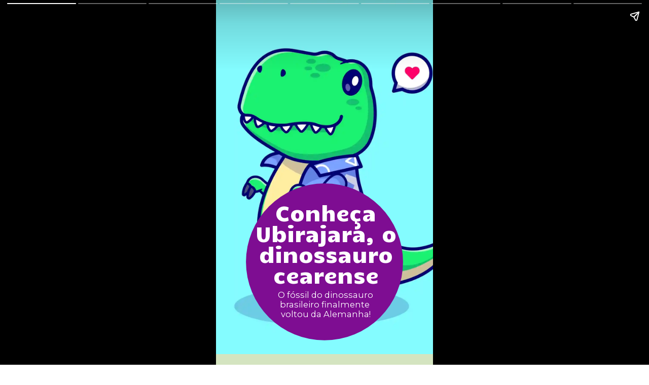

--- FILE ---
content_type: text/html; charset=utf-8
request_url: https://blogdamonique.com.br/web-stories/ubirajara-conheca-o-dinossauro-cearense/
body_size: 13511
content:
<!DOCTYPE html>
<html amp="" lang="pt-BR" transformed="self;v=1" i-amphtml-layout=""><head><meta charset="utf-8"><meta name="viewport" content="width=device-width,minimum-scale=1"><link rel="modulepreload" href="https://cdn.ampproject.org/v0.mjs" as="script" crossorigin="anonymous"><link rel="preconnect" href="https://cdn.ampproject.org"><link rel="preload" as="script" href="https://cdn.ampproject.org/v0/amp-story-1.0.js"><style amp-runtime="" i-amphtml-version="012512221826001">html{overflow-x:hidden!important}html.i-amphtml-fie{height:100%!important;width:100%!important}html:not([amp4ads]),html:not([amp4ads]) body{height:auto!important}html:not([amp4ads]) body{margin:0!important}body{-webkit-text-size-adjust:100%;-moz-text-size-adjust:100%;-ms-text-size-adjust:100%;text-size-adjust:100%}html.i-amphtml-singledoc.i-amphtml-embedded{-ms-touch-action:pan-y pinch-zoom;touch-action:pan-y pinch-zoom}html.i-amphtml-fie>body,html.i-amphtml-singledoc>body{overflow:visible!important}html.i-amphtml-fie:not(.i-amphtml-inabox)>body,html.i-amphtml-singledoc:not(.i-amphtml-inabox)>body{position:relative!important}html.i-amphtml-ios-embed-legacy>body{overflow-x:hidden!important;overflow-y:auto!important;position:absolute!important}html.i-amphtml-ios-embed{overflow-y:auto!important;position:static}#i-amphtml-wrapper{overflow-x:hidden!important;overflow-y:auto!important;position:absolute!important;top:0!important;left:0!important;right:0!important;bottom:0!important;margin:0!important;display:block!important}html.i-amphtml-ios-embed.i-amphtml-ios-overscroll,html.i-amphtml-ios-embed.i-amphtml-ios-overscroll>#i-amphtml-wrapper{-webkit-overflow-scrolling:touch!important}#i-amphtml-wrapper>body{position:relative!important;border-top:1px solid transparent!important}#i-amphtml-wrapper+body{visibility:visible}#i-amphtml-wrapper+body .i-amphtml-lightbox-element,#i-amphtml-wrapper+body[i-amphtml-lightbox]{visibility:hidden}#i-amphtml-wrapper+body[i-amphtml-lightbox] .i-amphtml-lightbox-element{visibility:visible}#i-amphtml-wrapper.i-amphtml-scroll-disabled,.i-amphtml-scroll-disabled{overflow-x:hidden!important;overflow-y:hidden!important}amp-instagram{padding:54px 0px 0px!important;background-color:#fff}amp-iframe iframe{box-sizing:border-box!important}[amp-access][amp-access-hide]{display:none}[subscriptions-dialog],body:not(.i-amphtml-subs-ready) [subscriptions-action],body:not(.i-amphtml-subs-ready) [subscriptions-section]{display:none!important}amp-experiment,amp-live-list>[update]{display:none}amp-list[resizable-children]>.i-amphtml-loading-container.amp-hidden{display:none!important}amp-list [fetch-error],amp-list[load-more] [load-more-button],amp-list[load-more] [load-more-end],amp-list[load-more] [load-more-failed],amp-list[load-more] [load-more-loading]{display:none}amp-list[diffable] div[role=list]{display:block}amp-story-page,amp-story[standalone]{min-height:1px!important;display:block!important;height:100%!important;margin:0!important;padding:0!important;overflow:hidden!important;width:100%!important}amp-story[standalone]{background-color:#000!important;position:relative!important}amp-story-page{background-color:#757575}amp-story .amp-active>div,amp-story .i-amphtml-loader-background{display:none!important}amp-story-page:not(:first-of-type):not([distance]):not([active]){transform:translateY(1000vh)!important}amp-autocomplete{position:relative!important;display:inline-block!important}amp-autocomplete>input,amp-autocomplete>textarea{padding:0.5rem;border:1px solid rgba(0,0,0,.33)}.i-amphtml-autocomplete-results,amp-autocomplete>input,amp-autocomplete>textarea{font-size:1rem;line-height:1.5rem}[amp-fx^=fly-in]{visibility:hidden}amp-script[nodom],amp-script[sandboxed]{position:fixed!important;top:0!important;width:1px!important;height:1px!important;overflow:hidden!important;visibility:hidden}
/*# sourceURL=/css/ampdoc.css*/[hidden]{display:none!important}.i-amphtml-element{display:inline-block}.i-amphtml-blurry-placeholder{transition:opacity 0.3s cubic-bezier(0.0,0.0,0.2,1)!important;pointer-events:none}[layout=nodisplay]:not(.i-amphtml-element){display:none!important}.i-amphtml-layout-fixed,[layout=fixed][width][height]:not(.i-amphtml-layout-fixed){display:inline-block;position:relative}.i-amphtml-layout-responsive,[layout=responsive][width][height]:not(.i-amphtml-layout-responsive),[width][height][heights]:not([layout]):not(.i-amphtml-layout-responsive),[width][height][sizes]:not(img):not([layout]):not(.i-amphtml-layout-responsive){display:block;position:relative}.i-amphtml-layout-intrinsic,[layout=intrinsic][width][height]:not(.i-amphtml-layout-intrinsic){display:inline-block;position:relative;max-width:100%}.i-amphtml-layout-intrinsic .i-amphtml-sizer{max-width:100%}.i-amphtml-intrinsic-sizer{max-width:100%;display:block!important}.i-amphtml-layout-container,.i-amphtml-layout-fixed-height,[layout=container],[layout=fixed-height][height]:not(.i-amphtml-layout-fixed-height){display:block;position:relative}.i-amphtml-layout-fill,.i-amphtml-layout-fill.i-amphtml-notbuilt,[layout=fill]:not(.i-amphtml-layout-fill),body noscript>*{display:block;overflow:hidden!important;position:absolute;top:0;left:0;bottom:0;right:0}body noscript>*{position:absolute!important;width:100%;height:100%;z-index:2}body noscript{display:inline!important}.i-amphtml-layout-flex-item,[layout=flex-item]:not(.i-amphtml-layout-flex-item){display:block;position:relative;-ms-flex:1 1 auto;flex:1 1 auto}.i-amphtml-layout-fluid{position:relative}.i-amphtml-layout-size-defined{overflow:hidden!important}.i-amphtml-layout-awaiting-size{position:absolute!important;top:auto!important;bottom:auto!important}i-amphtml-sizer{display:block!important}@supports (aspect-ratio:1/1){i-amphtml-sizer.i-amphtml-disable-ar{display:none!important}}.i-amphtml-blurry-placeholder,.i-amphtml-fill-content{display:block;height:0;max-height:100%;max-width:100%;min-height:100%;min-width:100%;width:0;margin:auto}.i-amphtml-layout-size-defined .i-amphtml-fill-content{position:absolute;top:0;left:0;bottom:0;right:0}.i-amphtml-replaced-content,.i-amphtml-screen-reader{padding:0!important;border:none!important}.i-amphtml-screen-reader{position:fixed!important;top:0px!important;left:0px!important;width:4px!important;height:4px!important;opacity:0!important;overflow:hidden!important;margin:0!important;display:block!important;visibility:visible!important}.i-amphtml-screen-reader~.i-amphtml-screen-reader{left:8px!important}.i-amphtml-screen-reader~.i-amphtml-screen-reader~.i-amphtml-screen-reader{left:12px!important}.i-amphtml-screen-reader~.i-amphtml-screen-reader~.i-amphtml-screen-reader~.i-amphtml-screen-reader{left:16px!important}.i-amphtml-unresolved{position:relative;overflow:hidden!important}.i-amphtml-select-disabled{-webkit-user-select:none!important;-ms-user-select:none!important;user-select:none!important}.i-amphtml-notbuilt,[layout]:not(.i-amphtml-element),[width][height][heights]:not([layout]):not(.i-amphtml-element),[width][height][sizes]:not(img):not([layout]):not(.i-amphtml-element){position:relative;overflow:hidden!important;color:transparent!important}.i-amphtml-notbuilt:not(.i-amphtml-layout-container)>*,[layout]:not([layout=container]):not(.i-amphtml-element)>*,[width][height][heights]:not([layout]):not(.i-amphtml-element)>*,[width][height][sizes]:not([layout]):not(.i-amphtml-element)>*{display:none}amp-img:not(.i-amphtml-element)[i-amphtml-ssr]>img.i-amphtml-fill-content{display:block}.i-amphtml-notbuilt:not(.i-amphtml-layout-container),[layout]:not([layout=container]):not(.i-amphtml-element),[width][height][heights]:not([layout]):not(.i-amphtml-element),[width][height][sizes]:not(img):not([layout]):not(.i-amphtml-element){color:transparent!important;line-height:0!important}.i-amphtml-ghost{visibility:hidden!important}.i-amphtml-element>[placeholder],[layout]:not(.i-amphtml-element)>[placeholder],[width][height][heights]:not([layout]):not(.i-amphtml-element)>[placeholder],[width][height][sizes]:not([layout]):not(.i-amphtml-element)>[placeholder]{display:block;line-height:normal}.i-amphtml-element>[placeholder].amp-hidden,.i-amphtml-element>[placeholder].hidden{visibility:hidden}.i-amphtml-element:not(.amp-notsupported)>[fallback],.i-amphtml-layout-container>[placeholder].amp-hidden,.i-amphtml-layout-container>[placeholder].hidden{display:none}.i-amphtml-layout-size-defined>[fallback],.i-amphtml-layout-size-defined>[placeholder]{position:absolute!important;top:0!important;left:0!important;right:0!important;bottom:0!important;z-index:1}amp-img[i-amphtml-ssr]:not(.i-amphtml-element)>[placeholder]{z-index:auto}.i-amphtml-notbuilt>[placeholder]{display:block!important}.i-amphtml-hidden-by-media-query{display:none!important}.i-amphtml-element-error{background:red!important;color:#fff!important;position:relative!important}.i-amphtml-element-error:before{content:attr(error-message)}i-amp-scroll-container,i-amphtml-scroll-container{position:absolute;top:0;left:0;right:0;bottom:0;display:block}i-amp-scroll-container.amp-active,i-amphtml-scroll-container.amp-active{overflow:auto;-webkit-overflow-scrolling:touch}.i-amphtml-loading-container{display:block!important;pointer-events:none;z-index:1}.i-amphtml-notbuilt>.i-amphtml-loading-container{display:block!important}.i-amphtml-loading-container.amp-hidden{visibility:hidden}.i-amphtml-element>[overflow]{cursor:pointer;position:relative;z-index:2;visibility:hidden;display:initial;line-height:normal}.i-amphtml-layout-size-defined>[overflow]{position:absolute}.i-amphtml-element>[overflow].amp-visible{visibility:visible}template{display:none!important}.amp-border-box,.amp-border-box *,.amp-border-box :after,.amp-border-box :before{box-sizing:border-box}amp-pixel{display:none!important}amp-analytics,amp-auto-ads,amp-story-auto-ads{position:fixed!important;top:0!important;width:1px!important;height:1px!important;overflow:hidden!important;visibility:hidden}amp-story{visibility:hidden!important}html.i-amphtml-fie>amp-analytics{position:initial!important}[visible-when-invalid]:not(.visible),form [submit-error],form [submit-success],form [submitting]{display:none}amp-accordion{display:block!important}@media (min-width:1px){:where(amp-accordion>section)>:first-child{margin:0;background-color:#efefef;padding-right:20px;border:1px solid #dfdfdf}:where(amp-accordion>section)>:last-child{margin:0}}amp-accordion>section{float:none!important}amp-accordion>section>*{float:none!important;display:block!important;overflow:hidden!important;position:relative!important}amp-accordion,amp-accordion>section{margin:0}amp-accordion:not(.i-amphtml-built)>section>:last-child{display:none!important}amp-accordion:not(.i-amphtml-built)>section[expanded]>:last-child{display:block!important}
/*# sourceURL=/css/ampshared.css*/</style><meta name="amp-story-generator-name" content="Web Stories for WordPress"><meta name="amp-story-generator-version" content="1.42.0"><meta name="description" content="Ele foi levado ilegalmente para a Alemanha, mas está de volta ao Brasil. Conheça Ubirajara Jubatus, o dinossauro cearense."><meta name="robots" content="follow, index, max-snippet:-1, max-video-preview:-1, max-image-preview:large"><meta property="og:locale" content="pt_BR"><meta property="og:type" content="article"><meta property="og:title" content="Ubirajara: conheça o dinossauro cearense |"><meta property="og:description" content="Ele foi levado ilegalmente para a Alemanha, mas está de volta ao Brasil. Conheça Ubirajara Jubatus, o dinossauro cearense."><meta property="og:url" content="https://blogdamonique.com.br/web-stories/ubirajara-conheca-o-dinossauro-cearense/"><meta property="og:site_name" content="Revista de Entretenimento Blog da Monique"><meta property="article:publisher" content="https://www.facebook.com/blogdamnq"><meta property="article:author" content="https://www.facebook.com/blogdamnq"><meta property="og:updated_time" content="2023-06-14T11:48:13-03:00"><meta property="og:image" content="https://blogdamonique.com.br/wp-content/uploads/2023/06/cropped-dinossauro3.jpg"><meta property="og:image:secure_url" content="https://blogdamonique.com.br/wp-content/uploads/2023/06/cropped-dinossauro3.jpg"><meta property="og:image:width" content="640"><meta property="og:image:height" content="853"><meta property="og:image:alt" content="Ubirajara Jubatus: imagem de dinossauro ilustrativa"><meta property="og:image:type" content="image/jpeg"><meta property="article:published_time" content="2023-06-13T15:31:55-03:00"><meta property="article:modified_time" content="2023-06-14T11:48:13-03:00"><meta name="twitter:card" content="summary_large_image"><meta name="twitter:title" content="Ubirajara: conheça o dinossauro cearense |"><meta name="twitter:description" content="Ele foi levado ilegalmente para a Alemanha, mas está de volta ao Brasil. Conheça Ubirajara Jubatus, o dinossauro cearense."><meta name="twitter:site" content="@Blog da Monique"><meta name="twitter:creator" content="@blogdamnq"><meta name="twitter:image" content="https://blogdamonique.com.br/wp-content/uploads/2023/06/cropped-dinossauro3.jpg"><meta name="generator" content="WordPress 6.9"><meta name="msapplication-TileImage" content="https://blogdamonique.com.br/wp-content/uploads/2023/04/cropped-logo-blog-da-monique-1-270x270.png"><link rel="preconnect" href="https://fonts.gstatic.com" crossorigin=""><link rel="dns-prefetch" href="https://fonts.gstatic.com"><link href="https://blogdamonique.com.br/wp-content/uploads/2023/06/dinossauro3.jpg" rel="preload" as="image"><link rel="dns-prefetch" href="//www.googletagmanager.com"><link rel="preconnect" href="https://fonts.gstatic.com/" crossorigin=""><script async="" src="https://cdn.ampproject.org/v0.mjs" type="module" crossorigin="anonymous"></script><script async nomodule src="https://cdn.ampproject.org/v0.js" crossorigin="anonymous"></script><script async="" src="https://cdn.ampproject.org/v0/amp-story-1.0.mjs" custom-element="amp-story" type="module" crossorigin="anonymous"></script><script async nomodule src="https://cdn.ampproject.org/v0/amp-story-1.0.js" crossorigin="anonymous" custom-element="amp-story"></script><script src="https://cdn.ampproject.org/v0/amp-analytics-0.1.mjs" async="" custom-element="amp-analytics" type="module" crossorigin="anonymous"></script><script async nomodule src="https://cdn.ampproject.org/v0/amp-analytics-0.1.js" crossorigin="anonymous" custom-element="amp-analytics"></script><script src="https://cdn.ampproject.org/v0/amp-story-auto-ads-0.1.mjs" async="" custom-element="amp-story-auto-ads" type="module" crossorigin="anonymous"></script><script async nomodule src="https://cdn.ampproject.org/v0/amp-story-auto-ads-0.1.js" crossorigin="anonymous" custom-element="amp-story-auto-ads"></script><link rel="icon" href="https://blogdamonique.com.br/wp-content/uploads/2023/04/cropped-logo-blog-da-monique-1-32x32.png" sizes="32x32"><link rel="icon" href="https://blogdamonique.com.br/wp-content/uploads/2023/04/cropped-logo-blog-da-monique-1-192x192.png" sizes="192x192"><link href="https://fonts.googleapis.com/css2?display=swap&amp;family=Candal&amp;family=Montserrat%3Awght%40400%3B700&amp;family=Roboto" rel="stylesheet"><style amp-custom="">h1,h2{font-weight:normal}amp-story-page{background-color:#131516}amp-story-grid-layer{overflow:visible}@media (max-aspect-ratio: 9 / 16){@media (min-aspect-ratio: 320 / 678){amp-story-grid-layer.grid-layer{margin-top:calc(( 100% / .5625 - 100% / .66666666666667 ) / 2)}}}@media not all and (min-resolution:.001dpcm){@media{p.text-wrapper > span{font-size:calc(100% - .5px)}}}.page-fullbleed-area,.page-background-overlay-area{position:absolute;overflow:hidden;width:100%;left:0;height:calc(1.1851851851852 * 100%);top:calc(( 1 - 1.1851851851852 ) * 100% / 2)}.element-overlay-area{position:absolute;width:100%;height:100%;top:0;left:0}.page-safe-area{overflow:visible;position:absolute;top:0;bottom:0;left:0;right:0;width:100%;height:calc(.84375 * 100%);margin:auto 0}.mask{position:absolute;overflow:hidden}.fill{position:absolute;top:0;left:0;right:0;bottom:0;margin:0}@media (prefers-reduced-motion: no-preference){.animation-wrapper{opacity:var(--initial-opacity);transform:var(--initial-transform)}}._e5db42b{background-color:#83f5f8}._6120891{position:absolute;pointer-events:none;left:0;top:-9.25926%;width:100%;height:118.51852%;opacity:1}._89d52dd{pointer-events:initial;width:100%;height:100%;display:block;position:absolute;top:0;left:0;z-index:0}._232a561{position:absolute;width:177.77778%;height:100%;left:-38.88889%;top:0%}._2d374f8{position:absolute;pointer-events:none;left:13.83495%;top:50.32362%;width:72.3301%;height:48.22006%;opacity:1}._9bfe0ca{pointer-events:initial;width:100%;height:100%;display:block;position:absolute;top:0;left:0;z-index:0;clip-path:url("#el-33d81539-8e6c-4e0c-bd26-987e699affe9");-webkit-clip-path:url("#el-33d81539-8e6c-4e0c-bd26-987e699affe9")}._cb05952{background-color:#7e0d92;will-change:transform}._8b604bd{position:absolute;pointer-events:none;left:15.04854%;top:55.17799%;width:71.1165%;height:27.99353%;opacity:1}._67adeea{pointer-events:initial;width:100%;height:100%;display:block;position:absolute;top:0;left:0;z-index:0;border-radius:.68259385665529% .68259385665529% .68259385665529% .68259385665529%/1.1560693641618% 1.1560693641618% 1.1560693641618% 1.1560693641618%}._22c06b8{white-space:pre-line;overflow-wrap:break-word;word-break:break-word;margin:2.0331164675768% 0;font-family:"Candal",sans-serif;font-size:.647249em;line-height:1;text-align:center;padding:0;color:#000}._4bbb41a{color:#fff}._8f69324{position:absolute;pointer-events:none;left:28.15534%;top:83.17152%;width:44.66019%;height:9.38511%;opacity:1}._bcedde6{pointer-events:initial;width:100%;height:100%;display:block;position:absolute;top:0;left:0;z-index:0;border-radius:1.0869565217391% 1.0869565217391% 1.0869565217391% 1.0869565217391%/3.448275862069% 3.448275862069% 3.448275862069% 3.448275862069%}._de06c11{white-space:pre-line;overflow-wrap:break-word;word-break:break-word;margin:.082608695652174% 0;font-family:"Montserrat",sans-serif;font-size:.2589em;line-height:1.2;text-align:center;padding:0;color:#000}._6f155e0{background-color:#d4e4c0}._dc67a5c{will-change:transform}._1c2741a{position:absolute;pointer-events:none;left:16.26214%;top:50%;width:66.74757%;height:38.99676%;opacity:1}._20c08c4{pointer-events:initial;width:100%;height:100%;display:block;position:absolute;top:0;left:0;z-index:0;border-radius:.72727272727273% .72727272727273% .72727272727273% .72727272727273%/.8298755186722% .8298755186722% .8298755186722% .8298755186722%}._8fa0241{white-space:pre-line;overflow-wrap:break-word;word-break:break-word;margin:.086363636363637% 0;font-family:"Montserrat",sans-serif;font-size:.404531em;line-height:1.2;text-align:center;padding:0;color:#000}._6b8880b{font-weight:700;color:#800f2f}._5551621{font-weight:700;color:#003bad}._8efaa36{position:absolute;pointer-events:none;left:9.70874%;top:0;width:80.09709%;height:35.59871%;opacity:1}._2138622{width:100%;height:100%;display:block;position:absolute;top:0;left:0;--initial-opacity:1;--initial-transform:translate3d(0,-198.73737%,0)}._a4af2ff{position:absolute;width:100%;height:100.04882%;left:0%;top:-.02441%}._58f7946{position:absolute;pointer-events:none;left:72.81553%;top:36.24595%;width:16.99029%;height:2.75081%;opacity:1}._e593194{pointer-events:initial;width:100%;height:100%;display:block;position:absolute;top:0;left:0;z-index:0;border-radius:2.8571428571429% 2.8571428571429% 2.8571428571429% 2.8571428571429%/11.764705882353% 11.764705882353% 11.764705882353% 11.764705882353%}._12f11d5{white-space:pre-line;overflow-wrap:break-word;word-break:break-word;margin:-.27120535714286% 0;font-family:"Roboto","Helvetica Neue","Helvetica",sans-serif;font-size:.218447em;line-height:1.2;text-align:left;padding:0;color:#000}._bc6cb7d{background-color:#d5f0cf}._254c3af{width:100%;height:100%;display:block;position:absolute;top:0;left:0}._445f673{background-image:radial-gradient(ellipse 67% 67%,rgba(0,0,0,0) 40%,rgba(0,0,0,.5) 100%)}._ea0442a{position:absolute;pointer-events:none;left:22.57282%;top:36.56958%;width:54.12621%;height:50%;opacity:1}._75da10d{width:100%;height:100%;display:block;position:absolute;top:0;left:0;--initial-opacity:0;--initial-transform:none}._8d04f2e{width:100%;height:100%;display:block;position:absolute;top:0;left:0;--initial-opacity:1;--initial-transform:translate3d(0px,145.37936%,0)}._c4106ba{pointer-events:initial;width:100%;height:100%;display:block;position:absolute;top:0;left:0;z-index:0;border-radius:.89686098654709% .89686098654709% .89686098654709% .89686098654709%/.64724919093851% .64724919093851% .64724919093851% .64724919093851%;background-clip:content-box;background-color:#47951c}._768ff4b{white-space:pre-line;overflow-wrap:break-word;word-break:break-word;margin:.10650224215247% 0;font-family:"Montserrat",sans-serif;font-size:.404531em;line-height:1.2;text-align:center;padding:1.7937219730942% 3.5874439461883%;color:#000}._70a55cf{position:absolute;pointer-events:none;left:11.65049%;top:-.48544%;width:76.21359%;height:20.38835%;opacity:1}._db0ad1e{pointer-events:initial;width:100%;height:100%;display:block;position:absolute;top:0;left:0;z-index:0;border-radius:.63694267515924% .63694267515924% .63694267515924% .63694267515924%/1.5873015873016% 1.5873015873016% 1.5873015873016% 1.5873015873016%;background-clip:content-box;background-color:#47951c}._7c0b956{white-space:pre-line;overflow-wrap:break-word;word-break:break-word;margin:.49860668789809% 0;font-family:"Candal",sans-serif;font-size:.517799em;line-height:1.2;text-align:center;padding:1.2738853503185% 2.5477707006369%;color:#000}._7a099c5{background-color:rgba(0,0,0,.5)}._fc09c8c{position:absolute;pointer-events:none;left:11.40777%;top:0;width:77.42718%;height:29.93528%;opacity:1}._39dc446{width:100%;height:100%;display:block;position:absolute;top:0;left:0;--initial-opacity:1;--initial-transform:translate3d(0,-217.41741%,0)}._95bc549{position:absolute;width:103.09999%;height:100%;left:-1.54999%;top:0%}._bec0a79{position:absolute;pointer-events:none;left:11.40777%;top:57.11974%;width:76.69903%;height:40.12945%;opacity:1}._88a6592{width:100%;height:100%;display:block;position:absolute;top:0;left:0;--initial-opacity:1;--initial-transform:translate3d(-114.87342%,0px,0)}._a4b377d{pointer-events:initial;width:100%;height:100%;display:block;position:absolute;top:0;left:0;z-index:0;border-radius:.63291139240506% .63291139240506% .63291139240506% .63291139240506%/.80645161290323% .80645161290323% .80645161290323% .80645161290323%;background-clip:content-box;background-color:rgba(0,0,0,.8)}._e00ea07{white-space:pre-line;overflow-wrap:break-word;word-break:break-word;margin:.075158227848101% 0;font-family:"Montserrat",sans-serif;font-size:.404531em;line-height:1.2;text-align:center;padding:1.2658227848101% 2.5316455696203%;color:#000}._14af73e{font-weight:700;color:#fff}._f6f321d{position:absolute;pointer-events:none;left:11.65049%;top:29.93528%;width:76.21359%;height:14.40129%;opacity:1}._7c296a3{pointer-events:initial;width:100%;height:100%;display:block;position:absolute;top:0;left:0;z-index:0;border-radius:.63694267515924% .63694267515924% .63694267515924% .63694267515924%/2.247191011236% 2.247191011236% 2.247191011236% 2.247191011236%;background-clip:content-box;background-color:#003bad}._5894a3f{background-image:linear-gradient(.5turn,rgba(0,0,0,0) 40%,rgba(0,0,0,.5) 100%)}._f222732{position:absolute;pointer-events:none;left:18.93204%;top:36.8932%;width:62.62136%;height:59.54693%;opacity:1}._1f7137e{width:100%;height:100%;display:block;position:absolute;top:0;left:0;--initial-opacity:1;--initial-transform:translate3d(0px,121.52778%,0)}._8574c90{pointer-events:initial;width:100%;height:100%;display:block;position:absolute;top:0;left:0;z-index:0;border-radius:.77519379844961% .77519379844961% .77519379844961% .77519379844961%/.54347826086957% .54347826086957% .54347826086957% .54347826086957%;background-clip:content-box;background-color:#4b1283}._3b3198b{white-space:pre-line;overflow-wrap:break-word;word-break:break-word;margin:.092054263565892% 0;font-family:"Montserrat",sans-serif;font-size:.404531em;line-height:1.2;text-align:center;padding:1.5503875968992% 3.1007751937984%;color:#000}._56aaa71{position:absolute;pointer-events:none;left:19.17476%;top:40.45307%;width:61.65049%;height:54.69256%;opacity:1}._4d4e5ab{width:100%;height:100%;display:block;position:absolute;top:0;left:0;--initial-opacity:1;--initial-transform:translate3d(0px,125.80539%,0)}._9f9d066{pointer-events:initial;width:100%;height:100%;display:block;position:absolute;top:0;left:0;z-index:0;border-radius:.78740157480315% .78740157480315% .78740157480315% .78740157480315%/.59171597633136% .59171597633136% .59171597633136% .59171597633136%;background-clip:content-box;background-color:#c9184a}._e552e85{white-space:pre-line;overflow-wrap:break-word;word-break:break-word;margin:.093503937007874% 0;font-family:"Montserrat",sans-serif;font-size:.404531em;line-height:1.2;text-align:center;padding:1.5748031496063% 3.1496062992126%;color:#000}._37f33ff{position:absolute;pointer-events:none;left:20.87379%;top:38.1877%;width:58.25243%;height:54.53074%;opacity:1}._6364762{width:100%;height:100%;display:block;position:absolute;top:0;left:0;--initial-opacity:1;--initial-transform:translate3d(0px,130.33302%,0)}._3d059d7{pointer-events:initial;width:100%;height:100%;display:block;position:absolute;top:0;left:0;z-index:0;border-radius:.83333333333333% .83333333333333% .83333333333333% .83333333333333%/.59347181008902% .59347181008902% .59347181008902% .59347181008902%;background-clip:content-box;background-color:#dbca09}._08b7d8e{white-space:pre-line;overflow-wrap:break-word;word-break:break-word;margin:.098958333333334% 0;font-family:"Montserrat",sans-serif;font-size:.404531em;line-height:1.2;text-align:center;padding:1.6666666666667% 3.3333333333333%;color:#000}._d2fff0f{color:#003bad}._e9113fd{background-color:#e0aaff}._79e1ded{position:absolute;pointer-events:none;left:21.35922%;top:5.17799%;width:56.5534%;height:37.70227%;opacity:1}._df3c7ea{width:100%;height:100%;display:block;position:absolute;top:0;left:0;--initial-opacity:0;--initial-transform:rotate(-540deg) scale(.1)}._821d9a3{pointer-events:initial;width:100%;height:100%;display:block;position:absolute;top:0;left:0;z-index:0;clip-path:url("#el-d0a1e504-3a9e-49da-86f0-cecd2358581d");-webkit-clip-path:url("#el-d0a1e504-3a9e-49da-86f0-cecd2358581d")}._237c592{position:absolute;width:100.00001%;height:100%;left:0%;top:0%}._0580b5f{position:absolute;pointer-events:none;left:16.50485%;top:58.73786%;width:65.7767%;height:33.98058%;opacity:1}._ae11ac2{width:100%;height:100%;display:block;position:absolute;top:0;left:0;--initial-opacity:1;--initial-transform:translate3d(0px,148.67727%,0)}._5c35984{pointer-events:initial;width:100%;height:100%;display:block;position:absolute;top:0;left:0;z-index:0;border-radius:.7380073800738% .7380073800738% .7380073800738% .7380073800738%/.95238095238095% .95238095238095% .95238095238095% .95238095238095%}._8439c28{white-space:pre-line;overflow-wrap:break-word;word-break:break-word;margin:.087638376383764% 0;font-family:"Montserrat",sans-serif;font-size:.404531em;line-height:1.2;text-align:center;padding:0;color:#000}._47e5cc9{font-weight:700}._8fab7ce{position:absolute;pointer-events:none;left:11.65049%;top:38.51133%;width:75.72816%;height:14.23948%;opacity:1}._24dd973{pointer-events:initial;width:100%;height:100%;display:block;position:absolute;top:0;left:0;z-index:0;border-radius:.64102564102564% .64102564102564% .64102564102564% .64102564102564%/2.2727272727273% 2.2727272727273% 2.2727272727273% 2.2727272727273%;background-clip:content-box;background-color:#7e0d92}._6660a23{white-space:pre-line;overflow-wrap:break-word;word-break:break-word;margin:.50180288461538% 0;font-family:"Candal",sans-serif;font-size:.517799em;line-height:1.2;text-align:center;padding:1.2820512820513% 2.5641025641026%;color:#000}._3251439{background-color:#ff99ac}._0c7d43f{position:absolute;pointer-events:none;left:13.83495%;top:-9.70874%;width:72.3301%;height:48.22006%;opacity:1}._8c5c34c{pointer-events:initial;width:100%;height:100%;display:block;position:absolute;top:0;left:0;z-index:0;clip-path:url("#el-bf010fdd-47d6-4085-9b3a-0a05611e3101");-webkit-clip-path:url("#el-bf010fdd-47d6-4085-9b3a-0a05611e3101")}._56f7b93{background-color:#fff599;will-change:transform}._2e56729{position:absolute;pointer-events:none;left:18.4466%;top:4.53074%;width:63.34951%;height:19.57929%;opacity:1}._99ace8d{pointer-events:initial;width:100%;height:100%;display:block;position:absolute;top:0;left:0;z-index:0;border-radius:.76628352490421% .76628352490421% .76628352490421% .76628352490421%/1.6528925619835% 1.6528925619835% 1.6528925619835% 1.6528925619835%}._1c174ac{white-space:pre-line;overflow-wrap:break-word;word-break:break-word;margin:.090996168582376% 0;font-family:"Montserrat",sans-serif;font-size:.404531em;line-height:1.2;text-align:center;padding:0;color:#000}._6fe5f26{position:absolute;pointer-events:none;left:18.4466%;top:81.71521%;width:46.84466%;height:8.73786%;opacity:1}._76bda22{width:100%;height:100%;display:block;position:absolute;top:0;left:0;--initial-opacity:1;--initial-transform:translate3d(0,-1141.15275%,0)}._91b8167{pointer-events:initial;width:100%;height:100%;display:block;position:absolute;top:0;left:0;z-index:0;border-radius:0% 0% 0% 0%/0% 0% 0% 0%;background-clip:content-box;background-color:#47951c}._20adeec{white-space:pre-line;overflow-wrap:break-word;word-break:break-word;margin:1.0212435233161% 0;font-family:"Montserrat",sans-serif;font-size:.291262em;line-height:1;text-align:center;padding:3.6269430051813% 5.699481865285%;color:#000}._7920611{position:absolute;pointer-events:none;left:41.99029%;top:64.72492%;width:46.84466%;height:8.73786%;opacity:1}._509ccca{width:100%;height:100%;display:block;position:absolute;top:0;left:0;--initial-opacity:1;--initial-transform:translate3d(0,-946.70823%,0)}._164785d{position:absolute;pointer-events:none;left:18.4466%;top:45.63107%;width:46.84466%;height:8.73786%;opacity:1}._0c923d7{width:100%;height:100%;display:block;position:absolute;top:0;left:0;--initial-opacity:1;--initial-transform:translate3d(0,-728.18963%,0)}

/*# sourceURL=amp-custom.css */</style><link rel="alternate" type="application/rss+xml" title="Feed para  »" href="https://blogdamonique.com.br/feed/"><link rel="alternate" type="application/rss+xml" title="Feed de comentários para  »" href="https://blogdamonique.com.br/comments/feed/"><link rel="alternate" type="application/rss+xml" title="Feed de  » Story" href="https://blogdamonique.com.br/web-stories/feed/"><title>Ubirajara: conheça o dinossauro cearense |</title><link rel="canonical" href="https://blogdamonique.com.br/web-stories/ubirajara-conheca-o-dinossauro-cearense/"><script type="application/ld+json" class="rank-math-schema">{"@context":"https://schema.org","@graph":[{"@type":"Organization","@id":"https://blogdamonique.com.br/#organization","name":"Monique Gomes","url":"https://blogdamonique.com.br","sameAs":["https://www.facebook.com/blogdamnq","https://twitter.com/Blog da Monique"],"email":"monique.gomes@gmail.com","logo":{"@type":"ImageObject","@id":"https://blogdamonique.com.br/#logo","url":"https://blogdamonique.com.br/wp-content/uploads/2023/04/logo-blog-da-monique-96x96.png","width":"96","height":"96"}},{"@type":"WebSite","@id":"https://blogdamonique.com.br/#website","url":"https://blogdamonique.com.br","name":"Revista de Entretenimento Blog da Monique","alternateName":"Blog da Monique","publisher":{"@id":"https://blogdamonique.com.br/#organization"},"inLanguage":"pt-BR"},{"@type":"ImageObject","@id":"https://blogdamonique.com.br/wp-content/uploads/2023/06/cropped-dinossauro3.jpg","url":"https://blogdamonique.com.br/wp-content/uploads/2023/06/cropped-dinossauro3.jpg","width":"640","height":"853","caption":"Ubirajara Jubatus: imagem de dinossauro ilustrativa","inLanguage":"pt-BR"},{"@type":"BreadcrumbList","@id":"https://blogdamonique.com.br/web-stories/ubirajara-conheca-o-dinossauro-cearense/#breadcrumb","itemListElement":[{"@type":"ListItem","position":"1","item":{"@id":"https://blogdamonique.com.br","name":"In\u00edcio"}},{"@type":"ListItem","position":"2","item":{"@id":"https://blogdamonique.com.br/web-stories/","name":"Story"}},{"@type":"ListItem","position":"3","item":{"@id":"https://blogdamonique.com.br/web-stories/ubirajara-conheca-o-dinossauro-cearense/","name":"Ubirajara: conhe\u00e7a o dinossauro cearense"}}]},{"@type":"WebPage","@id":"https://blogdamonique.com.br/web-stories/ubirajara-conheca-o-dinossauro-cearense/#webpage","url":"https://blogdamonique.com.br/web-stories/ubirajara-conheca-o-dinossauro-cearense/","name":"Ubirajara: conhe\u00e7a o dinossauro cearense |","datePublished":"2023-06-13T15:31:55-03:00","dateModified":"2023-06-14T11:48:13-03:00","isPartOf":{"@id":"https://blogdamonique.com.br/#website"},"primaryImageOfPage":{"@id":"https://blogdamonique.com.br/wp-content/uploads/2023/06/cropped-dinossauro3.jpg"},"inLanguage":"pt-BR","breadcrumb":{"@id":"https://blogdamonique.com.br/web-stories/ubirajara-conheca-o-dinossauro-cearense/#breadcrumb"}},{"@type":"Person","@id":"https://blogdamonique.com.br/author/moniquegomes/","name":"Monique Gomes","description":"Monique Gomes \u00e9 jornalista e editora no Blog da Monique.","url":"https://blogdamonique.com.br/author/moniquegomes/","image":{"@type":"ImageObject","@id":"https://blogdamonique.com.br/wp-content/litespeed/avatar/61ebe7fca4886d950a370ac13e569165.jpg?ver=1769537125","url":"https://blogdamonique.com.br/wp-content/litespeed/avatar/61ebe7fca4886d950a370ac13e569165.jpg?ver=1769537125","caption":"Monique Gomes","inLanguage":"pt-BR"},"sameAs":["https://blogdamonique.com.br","https://www.facebook.com/blogdamnq","https://twitter.com/https://www.twitter.com/blogdamnq","https://www.instagram.com/blogdamnq"],"worksFor":{"@id":"https://blogdamonique.com.br/#organization"}},{"@type":"Article","headline":"Ubirajara: conhe\u00e7a o dinossauro cearense |","keywords":"Ubirajara","datePublished":"2023-06-13T15:31:55-03:00","dateModified":"2023-06-14T11:48:13-03:00","author":{"@id":"https://blogdamonique.com.br/author/moniquegomes/","name":"Monique Gomes"},"publisher":{"@id":"https://blogdamonique.com.br/#organization"},"description":"Ele foi levado ilegalmente para a Alemanha, mas est\u00e1 de volta ao Brasil. Conhe\u00e7a Ubirajara Jubatus, o dinossauro cearense.","name":"Ubirajara: conhe\u00e7a o dinossauro cearense |","@id":"https://blogdamonique.com.br/web-stories/ubirajara-conheca-o-dinossauro-cearense/#richSnippet","isPartOf":{"@id":"https://blogdamonique.com.br/web-stories/ubirajara-conheca-o-dinossauro-cearense/#webpage"},"image":{"@id":"https://blogdamonique.com.br/wp-content/uploads/2023/06/cropped-dinossauro3.jpg"},"inLanguage":"pt-BR","mainEntityOfPage":{"@id":"https://blogdamonique.com.br/web-stories/ubirajara-conheca-o-dinossauro-cearense/#webpage"}}]}</script><link rel="https://api.w.org/" href="https://blogdamonique.com.br/wp-json/"><link rel="alternate" title="JSON" type="application/json" href="https://blogdamonique.com.br/wp-json/web-stories/v1/web-story/20219"><link rel="EditURI" type="application/rsd+xml" title="RSD" href="https://blogdamonique.com.br/xmlrpc.php?rsd"><link rel="prev" title="5 Dicas para quem está solteira" href="https://blogdamonique.com.br/web-stories/5-dicas-para-quem-esta-solteira/"><link rel="next" title="Melhores frases de Taylor Swift" href="https://blogdamonique.com.br/web-stories/melhores-frases-de-taylor-swift/"><link rel="shortlink" href="https://blogdamonique.com.br/?p=20219"><link rel="alternate" title="oEmbed (JSON)" type="application/json+oembed" href="https://blogdamonique.com.br/wp-json/oembed/1.0/embed?url=https%3A%2F%2Fblogdamonique.com.br%2Fweb-stories%2Fubirajara-conheca-o-dinossauro-cearense%2F"><link rel="alternate" title="oEmbed (XML)" type="text/xml+oembed" href="https://blogdamonique.com.br/wp-json/oembed/1.0/embed?url=https%3A%2F%2Fblogdamonique.com.br%2Fweb-stories%2Fubirajara-conheca-o-dinossauro-cearense%2F&amp;format=xml"><link rel="apple-touch-icon" href="https://blogdamonique.com.br/wp-content/uploads/2023/04/cropped-logo-blog-da-monique-1-180x180.png"><script amp-onerror="">document.querySelector("script[src*='/v0.js']").onerror=function(){document.querySelector('style[amp-boilerplate]').textContent=''}</script><style amp-boilerplate="">body{-webkit-animation:-amp-start 8s steps(1,end) 0s 1 normal both;-moz-animation:-amp-start 8s steps(1,end) 0s 1 normal both;-ms-animation:-amp-start 8s steps(1,end) 0s 1 normal both;animation:-amp-start 8s steps(1,end) 0s 1 normal both}@-webkit-keyframes -amp-start{from{visibility:hidden}to{visibility:visible}}@-moz-keyframes -amp-start{from{visibility:hidden}to{visibility:visible}}@-ms-keyframes -amp-start{from{visibility:hidden}to{visibility:visible}}@-o-keyframes -amp-start{from{visibility:hidden}to{visibility:visible}}@keyframes -amp-start{from{visibility:hidden}to{visibility:visible}}</style><noscript><style amp-boilerplate="">body{-webkit-animation:none;-moz-animation:none;-ms-animation:none;animation:none}</style></noscript><link rel="stylesheet" amp-extension="amp-story" href="https://cdn.ampproject.org/v0/amp-story-1.0.css"><script amp-story-dvh-polyfill="">"use strict";if(!self.CSS||!CSS.supports||!CSS.supports("height:1dvh")){function e(){document.documentElement.style.setProperty("--story-dvh",innerHeight/100+"px","important")}addEventListener("resize",e,{passive:!0}),e()}</script></head><body><amp-story standalone="" publisher="Revista de Entretenimento" publisher-logo-src="https://blogdamonique.com.br/wp-content/uploads/2023/04/logo-blog-da-monique.png" title="Ubirajara: conheça o dinossauro cearense " poster-portrait-src="https://blogdamonique.com.br/wp-content/uploads/2023/06/cropped-dinossauro3.jpg" class="i-amphtml-layout-container" i-amphtml-layout="container"><amp-story-page id="0e40b0f0-9b2e-4b87-909f-80b35ef20ee5" class="i-amphtml-layout-container" i-amphtml-layout="container"><amp-story-grid-layer template="vertical" aspect-ratio="412:618" class="grid-layer i-amphtml-layout-container" i-amphtml-layout="container" style="--aspect-ratio:412/618;"><div class="_e5db42b page-fullbleed-area"><div class="page-safe-area"><div class="_6120891"><div class="_89d52dd mask" id="el-b412828c-b3ae-4a16-890f-5d9a3e7d9461"><div data-leaf-element="true" class="_232a561"><amp-img layout="fill" src="https://blogdamonique.com.br/wp-content/uploads/2023/06/dinossauro3.jpg" alt="Ubirajara Jubatus: imagem de dinossauro ilustrativa" srcset="https://blogdamonique.com.br/wp-content/uploads/2023/06/dinossauro3.jpg 1800w, https://blogdamonique.com.br/wp-content/uploads/2023/06/dinossauro3-1536x1536.jpg 1536w, https://blogdamonique.com.br/wp-content/uploads/2023/06/dinossauro3-768x768.jpg 768w, https://blogdamonique.com.br/wp-content/uploads/2023/06/dinossauro3-628x628.jpg 628w, https://blogdamonique.com.br/wp-content/uploads/2023/06/dinossauro3-314x314.jpg 314w, https://blogdamonique.com.br/wp-content/uploads/2023/06/dinossauro3-150x150.jpg 150w, https://blogdamonique.com.br/wp-content/uploads/2023/06/dinossauro3-96x96.jpg 96w" sizes="(min-width: 1024px) 80vh, 178vw" disable-inline-width="true" class="i-amphtml-layout-fill i-amphtml-layout-size-defined" i-amphtml-layout="fill"></amp-img></div></div></div></div></div></amp-story-grid-layer><amp-story-grid-layer template="vertical" aspect-ratio="412:618" class="grid-layer i-amphtml-layout-container" i-amphtml-layout="container" style="--aspect-ratio:412/618;"><div class="page-fullbleed-area"><div class="page-safe-area"><div class="_2d374f8"><div class="_9bfe0ca mask"><svg width="0" height="0"><defs><clippath id="el-33d81539-8e6c-4e0c-bd26-987e699affe9" transform="scale(1 1)" clippathunits="objectBoundingBox"><path d="M 0,0.5 a 0.5,0.5 0 1,0 1,0 a 0.5,0.5 0 1,0 -1,0 Z" /></clippath></defs></svg><div class="_cb05952 fill"></div></div></div><div class="_8b604bd"><div id="el-1694520b-4412-4311-8227-48301114678c" class="_67adeea"><h1 class="_22c06b8 fill text-wrapper"><span><span class="_4bbb41a">Conheça Ubirajara, o dinossauro cearense</span></span></h1></div></div><div class="_8f69324"><div id="el-5c6bc32e-2ccb-4dd2-a98c-69147fd2a83b" class="_bcedde6"><p class="_de06c11 fill text-wrapper"><span><span class="_4bbb41a">O fóssil do dinossauro brasileiro finalmente </span>
<span class="_4bbb41a">voltou da Alemanha!</span></span></p></div></div></div></div></amp-story-grid-layer></amp-story-page><amp-story-page id="3923fe8b-0bc1-44ca-a493-09690e5dd331" class="i-amphtml-layout-container" i-amphtml-layout="container"><amp-story-animation layout="nodisplay" trigger="visibility" class="i-amphtml-layout-nodisplay" hidden="hidden" i-amphtml-layout="nodisplay"><script type="application/json">[{"selector":"#anim-93a52724-6e1b-42b0-ae03-8d0a4707ef46","keyframes":[{"offset":0,"transform":"translate3d(0, -198.73737%, 0)","easing":"cubic-bezier(.5, 0, 1, 1)"},{"offset":0.29,"transform":"translate3d(0, 0%, 0)","easing":"cubic-bezier(0, 0, .5, 1)"},{"offset":0.45,"transform":"translate3d(0, -55.884948444%, 0)","easing":"cubic-bezier(.5, 0, 1, 1)"},{"offset":0.61,"transform":"translate3d(0, 0%, 0)","easing":"cubic-bezier(0, 0, .5, 1)"},{"offset":0.71,"transform":"translate3d(0, -18.999292572%, 0)","easing":"cubic-bezier(.5, 0, 1, 1)"},{"offset":0.8,"transform":"translate3d(0, 0%, 0)","easing":"cubic-bezier(0, 0, .5, 1)"},{"offset":0.85,"transform":"translate3d(0, -7.134671583%, 0)","easing":"cubic-bezier(.5, 0, 1, 1)"},{"offset":0.92,"transform":"translate3d(0, 0%, 0)","easing":"cubic-bezier(0, 0, .5, 1)"},{"offset":0.96,"transform":"translate3d(0, -3.1003029719999997%, 0)","easing":"cubic-bezier(.5, 0, 1, 1)"},{"offset":1,"transform":"translate3d(0, 0%, 0)","easing":"cubic-bezier(0, 0, .5, 1)"}],"delay":0,"duration":600,"fill":"both"}]</script></amp-story-animation><amp-story-grid-layer template="vertical" aspect-ratio="412:618" class="grid-layer i-amphtml-layout-container" i-amphtml-layout="container" style="--aspect-ratio:412/618;"><div class="_6f155e0 page-fullbleed-area"><div class="page-safe-area"><div class="_6120891"><div class="_89d52dd mask" id="el-9741660b-8735-4c49-b226-b3fecb60304e"><div class="_dc67a5c fill"></div></div></div></div></div></amp-story-grid-layer><amp-story-grid-layer template="vertical" aspect-ratio="412:618" class="grid-layer i-amphtml-layout-container" i-amphtml-layout="container" style="--aspect-ratio:412/618;"><div class="page-fullbleed-area"><div class="page-safe-area"><div class="_1c2741a"><div id="el-35253f6f-d733-4539-9cc5-7c998c7f02b3" class="_20c08c4"><p class="_8fa0241 fill text-wrapper"><span>Depois de ter sido levado <span class="_6b8880b">ilegalmente para a Alemanha</span>, um fóssil achado no Ceará foi devolvido ao Brasil em junho de 2023: <span class="_5551621">o dinossauro Ubirajara Jubatus</span>.</span></p></div></div><div class="_8efaa36"><div id="anim-93a52724-6e1b-42b0-ae03-8d0a4707ef46" class="_2138622 animation-wrapper"><div class="_89d52dd mask" id="el-a79ec9fb-af36-4e44-a505-9fe0d60c08e2"><div data-leaf-element="true" class="_a4af2ff"><amp-img layout="fill" src="https://blogdamonique.com.br/wp-content/uploads/2023/06/imagem-do-fossil-Ubirajara-Jubatus.webp" alt="imagem real do fossil Ubirajara Jubatus" srcset="https://blogdamonique.com.br/wp-content/uploads/2023/06/imagem-do-fossil-Ubirajara-Jubatus.webp 1024w, https://blogdamonique.com.br/wp-content/uploads/2023/06/imagem-do-fossil-Ubirajara-Jubatus-942x628.webp 942w, https://blogdamonique.com.br/wp-content/uploads/2023/06/imagem-do-fossil-Ubirajara-Jubatus-930x620.webp 930w, https://blogdamonique.com.br/wp-content/uploads/2023/06/imagem-do-fossil-Ubirajara-Jubatus-768x512.webp 768w, https://blogdamonique.com.br/wp-content/uploads/2023/06/imagem-do-fossil-Ubirajara-Jubatus-471x314.webp 471w, https://blogdamonique.com.br/wp-content/uploads/2023/06/imagem-do-fossil-Ubirajara-Jubatus-150x100.webp 150w" sizes="(min-width: 1024px) 36vh, 80vw" disable-inline-width="true" class="i-amphtml-layout-fill i-amphtml-layout-size-defined" i-amphtml-layout="fill"></amp-img></div></div></div></div><div class="_58f7946"><div id="el-70fb3f13-3fa4-4997-ad59-672d4af7bf2f" class="_e593194"><p class="_12f11d5 fill text-wrapper"><span>FOTO: G1</span></p></div></div></div></div></amp-story-grid-layer></amp-story-page><amp-story-page id="c271a24d-9156-47d4-94f2-ae3873019be8" class="i-amphtml-layout-container" i-amphtml-layout="container"><amp-story-animation layout="nodisplay" trigger="visibility" class="i-amphtml-layout-nodisplay" hidden="hidden" i-amphtml-layout="nodisplay"><script type="application/json">[{"selector":"#anim-c2cac3bd-e7e9-4a40-96e0-012f79693eee","keyframes":{"opacity":[0,1]},"delay":0,"duration":600,"easing":"cubic-bezier(0.2, 0.6, 0.0, 1)","fill":"both"}]</script></amp-story-animation><amp-story-animation layout="nodisplay" trigger="visibility" class="i-amphtml-layout-nodisplay" hidden="hidden" i-amphtml-layout="nodisplay"><script type="application/json">[{"selector":"#anim-bb7bbff2-e769-42f1-8698-4f491761c801","keyframes":{"transform":["translate3d(0px, 145.37936%, 0)","translate3d(0px, 0px, 0)"]},"delay":0,"duration":600,"easing":"cubic-bezier(0.2, 0.6, 0.0, 1)","fill":"both"}]</script></amp-story-animation><amp-story-animation layout="nodisplay" trigger="visibility" class="i-amphtml-layout-nodisplay" hidden="hidden" i-amphtml-layout="nodisplay"><script type="application/json">[{"selector":"#anim-68aeb876-25e5-445b-ad73-531b93cebb74 [data-leaf-element=\"true\"]","keyframes":{"transform":["translate3d(-21.874999829338588%, 0, 0) translate(-25%, 0%) scale(1.5)","translate3d(0%, 0, 0) translate(0%, 0%) scale(1)"]},"delay":0,"duration":2000,"fill":"forwards"}]</script></amp-story-animation><amp-story-grid-layer template="vertical" aspect-ratio="412:618" class="grid-layer i-amphtml-layout-container" i-amphtml-layout="container" style="--aspect-ratio:412/618;"><div class="_bc6cb7d page-fullbleed-area"><div class="page-safe-area"><div class="_6120891"><div id="anim-68aeb876-25e5-445b-ad73-531b93cebb74" class="_254c3af animation-wrapper"><div class="_89d52dd mask" id="el-d81263db-d801-428c-b518-7f087c89b5c5"><div data-leaf-element="true" class="_232a561"><amp-img layout="fill" src="https://blogdamonique.com.br/wp-content/uploads/2023/06/dinossauro2.jpg" alt="É uma espécie rara de dinossauro descoberta há quase 30 anos no Brasil, mais precisamente em Santana do Cariri, interior do Ceará." srcset="https://blogdamonique.com.br/wp-content/uploads/2023/06/dinossauro2.jpg 1800w, https://blogdamonique.com.br/wp-content/uploads/2023/06/dinossauro2-1536x1536.jpg 1536w, https://blogdamonique.com.br/wp-content/uploads/2023/06/dinossauro2-768x768.jpg 768w, https://blogdamonique.com.br/wp-content/uploads/2023/06/dinossauro2-628x628.jpg 628w, https://blogdamonique.com.br/wp-content/uploads/2023/06/dinossauro2-314x314.jpg 314w, https://blogdamonique.com.br/wp-content/uploads/2023/06/dinossauro2-150x150.jpg 150w, https://blogdamonique.com.br/wp-content/uploads/2023/06/dinossauro2-96x96.jpg 96w" sizes="(min-width: 1024px) 80vh, 178vw" disable-inline-width="true" class="i-amphtml-layout-fill i-amphtml-layout-size-defined" i-amphtml-layout="fill"></amp-img></div><div class="_445f673 element-overlay-area"></div></div></div></div><div class="_445f673 page-background-overlay-area"></div></div></div></amp-story-grid-layer><amp-story-grid-layer template="vertical" aspect-ratio="412:618" class="grid-layer i-amphtml-layout-container" i-amphtml-layout="container" style="--aspect-ratio:412/618;"><div class="page-fullbleed-area"><div class="page-safe-area"><div class="_ea0442a"><div id="anim-c2cac3bd-e7e9-4a40-96e0-012f79693eee" class="_75da10d animation-wrapper"><div id="anim-bb7bbff2-e769-42f1-8698-4f491761c801" class="_8d04f2e animation-wrapper"><div id="el-30077c22-ee2c-455b-ac9b-309efa26cd62" class="_c4106ba"><p class="_768ff4b fill text-wrapper"><span><span class="_4bbb41a">É uma espécie rara de dinossauro descoberta há quase 30 anos no Brasil, mais precisamente em Santana do Cariri, interior do Ceará.</span></span></p></div></div></div></div><div class="_70a55cf"><div id="el-b79ac9b1-d22c-451f-95c9-083580818e37" class="_db0ad1e"><h2 class="_7c0b956 fill text-wrapper"><span><span class="_4bbb41a">O que é Ubirajara Jubatus?</span></span></h2></div></div></div></div></amp-story-grid-layer></amp-story-page><amp-story-page id="f66f85e4-60eb-4875-b74f-aa05a4a47d10" class="i-amphtml-layout-container" i-amphtml-layout="container"><amp-story-animation layout="nodisplay" trigger="visibility" class="i-amphtml-layout-nodisplay" hidden="hidden" i-amphtml-layout="nodisplay"><script type="application/json">[{"selector":"#anim-cfc4f308-8aaf-4a36-866b-f78626d57cf1","keyframes":{"opacity":[0,1]},"delay":0,"duration":600,"easing":"cubic-bezier(0.2, 0.6, 0.0, 1)","fill":"both"}]</script></amp-story-animation><amp-story-animation layout="nodisplay" trigger="visibility" class="i-amphtml-layout-nodisplay" hidden="hidden" i-amphtml-layout="nodisplay"><script type="application/json">[{"selector":"#anim-a145b73d-1bb0-4d28-8b02-5724f0a117d9","keyframes":{"transform":["translate3d(-114.87342%, 0px, 0)","translate3d(0px, 0px, 0)"]},"delay":0,"duration":600,"easing":"cubic-bezier(0.2, 0.6, 0.0, 1)","fill":"both"}]</script></amp-story-animation><amp-story-animation layout="nodisplay" trigger="visibility" class="i-amphtml-layout-nodisplay" hidden="hidden" i-amphtml-layout="nodisplay"><script type="application/json">[{"selector":"#anim-90acb95f-6ccb-49fb-a5f1-b9c77ea7287a [data-leaf-element=\"true\"]","keyframes":{"transform":["translate3d(-21.874999829338588%, 0, 0) translate(-25%, 0%) scale(1.5)","translate3d(0%, 0, 0) translate(0%, 0%) scale(1)"]},"delay":0,"duration":2000,"fill":"forwards"}]</script></amp-story-animation><amp-story-animation layout="nodisplay" trigger="visibility" class="i-amphtml-layout-nodisplay" hidden="hidden" i-amphtml-layout="nodisplay"><script type="application/json">[{"selector":"#anim-48da6b98-542e-4fe5-8193-207325ad0223","keyframes":[{"offset":0,"transform":"translate3d(0, -217.41741%, 0)","easing":"cubic-bezier(.5, 0, 1, 1)"},{"offset":0.29,"transform":"translate3d(0, 0%, 0)","easing":"cubic-bezier(0, 0, .5, 1)"},{"offset":0.45,"transform":"translate3d(0, -61.137775692%, 0)","easing":"cubic-bezier(.5, 0, 1, 1)"},{"offset":0.61,"transform":"translate3d(0, 0%, 0)","easing":"cubic-bezier(0, 0, .5, 1)"},{"offset":0.71,"transform":"translate3d(0, -20.785104396%, 0)","easing":"cubic-bezier(.5, 0, 1, 1)"},{"offset":0.8,"transform":"translate3d(0, 0%, 0)","easing":"cubic-bezier(0, 0, .5, 1)"},{"offset":0.85,"transform":"translate3d(0, -7.805285019%, 0)","easing":"cubic-bezier(.5, 0, 1, 1)"},{"offset":0.92,"transform":"translate3d(0, 0%, 0)","easing":"cubic-bezier(0, 0, .5, 1)"},{"offset":0.96,"transform":"translate3d(0, -3.3917115959999995%, 0)","easing":"cubic-bezier(.5, 0, 1, 1)"},{"offset":1,"transform":"translate3d(0, 0%, 0)","easing":"cubic-bezier(0, 0, .5, 1)"}],"delay":0,"duration":600,"fill":"both"}]</script></amp-story-animation><amp-story-grid-layer template="vertical" aspect-ratio="412:618" class="grid-layer i-amphtml-layout-container" i-amphtml-layout="container" style="--aspect-ratio:412/618;"><div class="_bc6cb7d page-fullbleed-area"><div class="page-safe-area"><div class="_6120891"><div id="anim-90acb95f-6ccb-49fb-a5f1-b9c77ea7287a" class="_254c3af animation-wrapper"><div class="_89d52dd mask" id="el-ebaa1685-5747-46a8-afa5-9b0dbdf51053"><div data-leaf-element="true" class="_232a561"><amp-img layout="fill" src="https://blogdamonique.com.br/wp-content/uploads/2023/06/dinossauro2.jpg" alt="Desde 1942, a lei brasileira estipula que os fósseis fazem parte do patrimônio nacional e é necessária uma permissão oficial antes que eles possam deixar o país." srcset="https://blogdamonique.com.br/wp-content/uploads/2023/06/dinossauro2.jpg 1800w, https://blogdamonique.com.br/wp-content/uploads/2023/06/dinossauro2-1536x1536.jpg 1536w, https://blogdamonique.com.br/wp-content/uploads/2023/06/dinossauro2-768x768.jpg 768w, https://blogdamonique.com.br/wp-content/uploads/2023/06/dinossauro2-628x628.jpg 628w, https://blogdamonique.com.br/wp-content/uploads/2023/06/dinossauro2-314x314.jpg 314w, https://blogdamonique.com.br/wp-content/uploads/2023/06/dinossauro2-150x150.jpg 150w, https://blogdamonique.com.br/wp-content/uploads/2023/06/dinossauro2-96x96.jpg 96w" sizes="(min-width: 1024px) 80vh, 178vw" disable-inline-width="true" class="i-amphtml-layout-fill i-amphtml-layout-size-defined" i-amphtml-layout="fill"></amp-img></div><div class="_7a099c5 element-overlay-area"></div></div></div></div><div class="_7a099c5 page-background-overlay-area"></div></div></div></amp-story-grid-layer><amp-story-grid-layer template="vertical" aspect-ratio="412:618" class="grid-layer i-amphtml-layout-container" i-amphtml-layout="container" style="--aspect-ratio:412/618;"><div class="page-fullbleed-area"><div class="page-safe-area"><div class="_fc09c8c"><div id="anim-48da6b98-542e-4fe5-8193-207325ad0223" class="_39dc446 animation-wrapper"><div class="_89d52dd mask" id="el-24a358b1-cf44-4cde-a3da-f0e896fe6f6a"><div data-leaf-element="true" class="_95bc549"><amp-img layout="fill" src="https://blogdamonique.com.br/wp-content/uploads/2023/06/imagem-real-do-dinossauro-cearense-encontrado-no-Cariri.webp" alt="O fóssil apresenta estruturas semelhantes a penas, sendo o primeiro dinossauro não aviário com tais características encontrado na América do Sul." srcset="https://blogdamonique.com.br/wp-content/uploads/2023/06/imagem-real-do-dinossauro-cearense-encontrado-no-Cariri.webp 1200w, https://blogdamonique.com.br/wp-content/uploads/2023/06/imagem-real-do-dinossauro-cearense-encontrado-no-Cariri-1116x628.webp 1116w, https://blogdamonique.com.br/wp-content/uploads/2023/06/imagem-real-do-dinossauro-cearense-encontrado-no-Cariri-768x432.webp 768w, https://blogdamonique.com.br/wp-content/uploads/2023/06/imagem-real-do-dinossauro-cearense-encontrado-no-Cariri-558x314.webp 558w, https://blogdamonique.com.br/wp-content/uploads/2023/06/imagem-real-do-dinossauro-cearense-encontrado-no-Cariri-150x84.webp 150w" sizes="(min-width: 1024px) 35vh, 77vw" disable-inline-width="true" class="i-amphtml-layout-fill i-amphtml-layout-size-defined" i-amphtml-layout="fill"></amp-img></div></div></div></div><div class="_bec0a79"><div id="anim-cfc4f308-8aaf-4a36-866b-f78626d57cf1" class="_75da10d animation-wrapper"><div id="anim-a145b73d-1bb0-4d28-8b02-5724f0a117d9" class="_88a6592 animation-wrapper"><div id="el-f050acd6-4f4b-46d3-91db-1a820b7b0f69" class="_a4b377d"><p class="_e00ea07 fill text-wrapper"><span><span class="_4bbb41a">O fóssil apresenta estruturas </span><span class="_14af73e">semelhantes a penas,</span><span class="_4bbb41a"> sendo o</span><span class="_14af73e"> primeiro dinossauro não aviário</span><span class="_4bbb41a"> com tais características encontrado na </span>
<span class="_4bbb41a">América do Sul.</span></span></p></div></div></div></div><div class="_f6f321d"><div id="el-eac409f7-a0b6-4c3e-8600-1aa8308bbf5d" class="_7c296a3"><h2 class="_7c0b956 fill text-wrapper"><span><span class="_4bbb41a">Características do dinossauro</span></span></h2></div></div></div></div></amp-story-grid-layer></amp-story-page><amp-story-page id="ba3e958e-817e-46e1-8180-e006836d885a" class="i-amphtml-layout-container" i-amphtml-layout="container"><amp-story-animation layout="nodisplay" trigger="visibility" class="i-amphtml-layout-nodisplay" hidden="hidden" i-amphtml-layout="nodisplay"><script type="application/json">[{"selector":"#anim-94a808d4-1c4d-4c67-8b54-9c04a9481007","keyframes":{"opacity":[0,1]},"delay":0,"duration":600,"easing":"cubic-bezier(0.2, 0.6, 0.0, 1)","fill":"both"}]</script></amp-story-animation><amp-story-animation layout="nodisplay" trigger="visibility" class="i-amphtml-layout-nodisplay" hidden="hidden" i-amphtml-layout="nodisplay"><script type="application/json">[{"selector":"#anim-a7417d57-b074-4192-bfd7-77ccea6ee43b","keyframes":{"transform":["translate3d(0px, 121.52778%, 0)","translate3d(0px, 0px, 0)"]},"delay":0,"duration":600,"easing":"cubic-bezier(0.2, 0.6, 0.0, 1)","fill":"both"}]</script></amp-story-animation><amp-story-animation layout="nodisplay" trigger="visibility" class="i-amphtml-layout-nodisplay" hidden="hidden" i-amphtml-layout="nodisplay"><script type="application/json">[{"selector":"#anim-4b214d62-ef3f-4f0c-9751-298e612e3b0f [data-leaf-element=\"true\"]","keyframes":{"transform":["translate3d(-21.874999829338588%, 0, 0) translate(-25%, 0%) scale(1.5)","translate3d(0%, 0, 0) translate(0%, 0%) scale(1)"]},"delay":0,"duration":2000,"fill":"forwards"}]</script></amp-story-animation><amp-story-grid-layer template="vertical" aspect-ratio="412:618" class="grid-layer i-amphtml-layout-container" i-amphtml-layout="container" style="--aspect-ratio:412/618;"><div class="_bc6cb7d page-fullbleed-area"><div class="page-safe-area"><div class="_6120891"><div id="anim-4b214d62-ef3f-4f0c-9751-298e612e3b0f" class="_254c3af animation-wrapper"><div class="_89d52dd mask" id="el-ebaa1685-5747-46a8-afa5-9b0dbdf51053"><div data-leaf-element="true" class="_232a561"><amp-img layout="fill" src="https://blogdamonique.com.br/wp-content/uploads/2023/06/dinossauro2.jpg" alt="A descoberta do dinossauro é de grande importância científica e contribui para o estudo da evolução e diversidade dos dinossauros no continente sul-americano." srcset="https://blogdamonique.com.br/wp-content/uploads/2023/06/dinossauro2.jpg 1800w, https://blogdamonique.com.br/wp-content/uploads/2023/06/dinossauro2-1536x1536.jpg 1536w, https://blogdamonique.com.br/wp-content/uploads/2023/06/dinossauro2-768x768.jpg 768w, https://blogdamonique.com.br/wp-content/uploads/2023/06/dinossauro2-628x628.jpg 628w, https://blogdamonique.com.br/wp-content/uploads/2023/06/dinossauro2-314x314.jpg 314w, https://blogdamonique.com.br/wp-content/uploads/2023/06/dinossauro2-150x150.jpg 150w, https://blogdamonique.com.br/wp-content/uploads/2023/06/dinossauro2-96x96.jpg 96w" sizes="(min-width: 1024px) 80vh, 178vw" disable-inline-width="true" class="i-amphtml-layout-fill i-amphtml-layout-size-defined" i-amphtml-layout="fill"></amp-img></div><div class="_5894a3f element-overlay-area"></div></div></div></div><div class="_5894a3f page-background-overlay-area"></div></div></div></amp-story-grid-layer><amp-story-grid-layer template="vertical" aspect-ratio="412:618" class="grid-layer i-amphtml-layout-container" i-amphtml-layout="container" style="--aspect-ratio:412/618;"><div class="page-fullbleed-area"><div class="page-safe-area"><div class="_f222732"><div id="anim-94a808d4-1c4d-4c67-8b54-9c04a9481007" class="_75da10d animation-wrapper"><div id="anim-a7417d57-b074-4192-bfd7-77ccea6ee43b" class="_1f7137e animation-wrapper"><div id="el-98216039-45c2-41ff-a804-13f8e7a8a8cb" class="_8574c90"><p class="_3b3198b fill text-wrapper"><span><span class="_4bbb41a">A descoberta do dinossauro é de grande importância científica e contribui para o </span><span class="_14af73e">estudo da evolução e diversidade dos dinossauros</span><span class="_4bbb41a"> no continente sul-americano.</span></span></p></div></div></div></div></div></div></amp-story-grid-layer></amp-story-page><amp-story-page id="8cb4e068-c6ca-42dc-8127-8dc901315202" class="i-amphtml-layout-container" i-amphtml-layout="container"><amp-story-animation layout="nodisplay" trigger="visibility" class="i-amphtml-layout-nodisplay" hidden="hidden" i-amphtml-layout="nodisplay"><script type="application/json">[{"selector":"#anim-f503e4b2-1195-43bd-866b-4b2445d0c6f5","keyframes":{"opacity":[0,1]},"delay":0,"duration":600,"easing":"cubic-bezier(0.2, 0.6, 0.0, 1)","fill":"both"}]</script></amp-story-animation><amp-story-animation layout="nodisplay" trigger="visibility" class="i-amphtml-layout-nodisplay" hidden="hidden" i-amphtml-layout="nodisplay"><script type="application/json">[{"selector":"#anim-a82eadf6-83b6-4a41-ad8c-3f4e0381c1c5","keyframes":{"transform":["translate3d(0px, 125.80539%, 0)","translate3d(0px, 0px, 0)"]},"delay":0,"duration":600,"easing":"cubic-bezier(0.2, 0.6, 0.0, 1)","fill":"both"}]</script></amp-story-animation><amp-story-animation layout="nodisplay" trigger="visibility" class="i-amphtml-layout-nodisplay" hidden="hidden" i-amphtml-layout="nodisplay"><script type="application/json">[{"selector":"#anim-538b4930-e42b-4269-b6b5-855eb5e4ba23 [data-leaf-element=\"true\"]","keyframes":{"transform":["translate3d(-21.874999829338588%, 0, 0) translate(-25%, 0%) scale(1.5)","translate3d(0%, 0, 0) translate(0%, 0%) scale(1)"]},"delay":0,"duration":2000,"fill":"forwards"}]</script></amp-story-animation><amp-story-grid-layer template="vertical" aspect-ratio="412:618" class="grid-layer i-amphtml-layout-container" i-amphtml-layout="container" style="--aspect-ratio:412/618;"><div class="_bc6cb7d page-fullbleed-area"><div class="page-safe-area"><div class="_6120891"><div id="anim-538b4930-e42b-4269-b6b5-855eb5e4ba23" class="_254c3af animation-wrapper"><div class="_89d52dd mask" id="el-ebaa1685-5747-46a8-afa5-9b0dbdf51053"><div data-leaf-element="true" class="_232a561"><amp-img layout="fill" src="https://blogdamonique.com.br/wp-content/uploads/2023/06/dinossauro2.jpg" alt="A publicação de um artigo em uma revista científica descrevendo a nova espécie chamou a atenção pelo fato de que nenhum cientista brasileiro tinha se envolvido no estudo." srcset="https://blogdamonique.com.br/wp-content/uploads/2023/06/dinossauro2.jpg 1800w, https://blogdamonique.com.br/wp-content/uploads/2023/06/dinossauro2-1536x1536.jpg 1536w, https://blogdamonique.com.br/wp-content/uploads/2023/06/dinossauro2-768x768.jpg 768w, https://blogdamonique.com.br/wp-content/uploads/2023/06/dinossauro2-628x628.jpg 628w, https://blogdamonique.com.br/wp-content/uploads/2023/06/dinossauro2-314x314.jpg 314w, https://blogdamonique.com.br/wp-content/uploads/2023/06/dinossauro2-150x150.jpg 150w, https://blogdamonique.com.br/wp-content/uploads/2023/06/dinossauro2-96x96.jpg 96w" sizes="(min-width: 1024px) 80vh, 178vw" disable-inline-width="true" class="i-amphtml-layout-fill i-amphtml-layout-size-defined" i-amphtml-layout="fill"></amp-img></div></div></div></div></div></div></amp-story-grid-layer><amp-story-grid-layer template="vertical" aspect-ratio="412:618" class="grid-layer i-amphtml-layout-container" i-amphtml-layout="container" style="--aspect-ratio:412/618;"><div class="page-fullbleed-area"><div class="page-safe-area"><div class="_56aaa71"><div id="anim-f503e4b2-1195-43bd-866b-4b2445d0c6f5" class="_75da10d animation-wrapper"><div id="anim-a82eadf6-83b6-4a41-ad8c-3f4e0381c1c5" class="_4d4e5ab animation-wrapper"><div id="el-fb490693-0304-45ad-9072-7595548395c2" class="_9f9d066"><p class="_e552e85 fill text-wrapper"><span><span class="_4bbb41a">A publicação de um artigo em uma </span><span class="_14af73e">revista científica </span><span class="_4bbb41a">descrevendo a nova espécie chamou a atenção pelo fato de que </span><span class="_14af73e">nenhum cientista brasileiro </span><span class="_4bbb41a">tinha se envolvido no estudo.</span></span></p></div></div></div></div></div></div></amp-story-grid-layer></amp-story-page><amp-story-page id="c41eb186-0cf0-4e83-a5d8-bde31f39e3df" class="i-amphtml-layout-container" i-amphtml-layout="container"><amp-story-animation layout="nodisplay" trigger="visibility" class="i-amphtml-layout-nodisplay" hidden="hidden" i-amphtml-layout="nodisplay"><script type="application/json">[{"selector":"#anim-2726d4c8-96ff-48d0-b833-9569247bbf1a","keyframes":{"opacity":[0,1]},"delay":0,"duration":600,"easing":"cubic-bezier(0.2, 0.6, 0.0, 1)","fill":"both"}]</script></amp-story-animation><amp-story-animation layout="nodisplay" trigger="visibility" class="i-amphtml-layout-nodisplay" hidden="hidden" i-amphtml-layout="nodisplay"><script type="application/json">[{"selector":"#anim-c61af27d-34be-40ef-838f-2085175c7f1d","keyframes":{"transform":["translate3d(0px, 130.33302%, 0)","translate3d(0px, 0px, 0)"]},"delay":0,"duration":600,"easing":"cubic-bezier(0.2, 0.6, 0.0, 1)","fill":"both"}]</script></amp-story-animation><amp-story-animation layout="nodisplay" trigger="visibility" class="i-amphtml-layout-nodisplay" hidden="hidden" i-amphtml-layout="nodisplay"><script type="application/json">[{"selector":"#anim-5c3bfccd-ce78-404c-8bb6-e2ae90cf2068 [data-leaf-element=\"true\"]","keyframes":{"transform":["translate3d(-21.874999829338588%, 0, 0) translate(-25%, 0%) scale(1.5)","translate3d(0%, 0, 0) translate(0%, 0%) scale(1)"]},"delay":0,"duration":2000,"fill":"forwards"}]</script></amp-story-animation><amp-story-grid-layer template="vertical" aspect-ratio="412:618" class="grid-layer i-amphtml-layout-container" i-amphtml-layout="container" style="--aspect-ratio:412/618;"><div class="_bc6cb7d page-fullbleed-area"><div class="page-safe-area"><div class="_6120891"><div id="anim-5c3bfccd-ce78-404c-8bb6-e2ae90cf2068" class="_254c3af animation-wrapper"><div class="_89d52dd mask" id="el-ebaa1685-5747-46a8-afa5-9b0dbdf51053"><div data-leaf-element="true" class="_232a561"><amp-img layout="fill" src="https://blogdamonique.com.br/wp-content/uploads/2023/06/dinossauro2.jpg" alt="Desde 1942, a lei brasileira estipula que os fósseis façam parte do patrimônio nacional e é necessária uma permissão oficial antes que eles possam deixar o país." srcset="https://blogdamonique.com.br/wp-content/uploads/2023/06/dinossauro2.jpg 1800w, https://blogdamonique.com.br/wp-content/uploads/2023/06/dinossauro2-1536x1536.jpg 1536w, https://blogdamonique.com.br/wp-content/uploads/2023/06/dinossauro2-768x768.jpg 768w, https://blogdamonique.com.br/wp-content/uploads/2023/06/dinossauro2-628x628.jpg 628w, https://blogdamonique.com.br/wp-content/uploads/2023/06/dinossauro2-314x314.jpg 314w, https://blogdamonique.com.br/wp-content/uploads/2023/06/dinossauro2-150x150.jpg 150w, https://blogdamonique.com.br/wp-content/uploads/2023/06/dinossauro2-96x96.jpg 96w" sizes="(min-width: 1024px) 80vh, 178vw" disable-inline-width="true" class="i-amphtml-layout-fill i-amphtml-layout-size-defined" i-amphtml-layout="fill"></amp-img></div></div></div></div></div></div></amp-story-grid-layer><amp-story-grid-layer template="vertical" aspect-ratio="412:618" class="grid-layer i-amphtml-layout-container" i-amphtml-layout="container" style="--aspect-ratio:412/618;"><div class="page-fullbleed-area"><div class="page-safe-area"><div class="_37f33ff"><div id="anim-2726d4c8-96ff-48d0-b833-9569247bbf1a" class="_75da10d animation-wrapper"><div id="anim-c61af27d-34be-40ef-838f-2085175c7f1d" class="_6364762 animation-wrapper"><div id="el-8937ef27-94af-494d-9b98-c8335adf9306" class="_3d059d7"><p class="_08b7d8e fill text-wrapper"><span><span class="_d2fff0f">Desde 1942, a lei brasileira estipula que os fósseis façam parte do </span><span class="_5551621">patrimônio nacional </span><span class="_d2fff0f">e é necessária uma </span><span class="_5551621">permissão oficial </span><span class="_d2fff0f">antes que eles possam deixar</span>
<span class="_d2fff0f"> o país.</span></span></p></div></div></div></div></div></div></amp-story-grid-layer></amp-story-page><amp-story-page id="2bf8f662-d291-401f-ab96-5d96c740ca39" class="i-amphtml-layout-container" i-amphtml-layout="container"><amp-story-animation layout="nodisplay" trigger="visibility" class="i-amphtml-layout-nodisplay" hidden="hidden" i-amphtml-layout="nodisplay"><script type="application/json">[{"selector":"#anim-183d0015-fc35-47be-8f95-b05895d07b08","keyframes":{"opacity":[0,1]},"delay":0,"duration":600,"easing":"cubic-bezier(0.2, 0.6, 0.0, 1)","fill":"both"}]</script></amp-story-animation><amp-story-animation layout="nodisplay" trigger="visibility" class="i-amphtml-layout-nodisplay" hidden="hidden" i-amphtml-layout="nodisplay"><script type="application/json">[{"selector":"#anim-6c85f5cb-e3a6-4ea2-8fc3-2f98fa00a123","keyframes":{"transform":["translate3d(0px, 148.67727%, 0)","translate3d(0px, 0px, 0)"]},"delay":0,"duration":600,"easing":"cubic-bezier(0.2, 0.6, 0.0, 1)","fill":"both"}]</script></amp-story-animation><amp-story-animation layout="nodisplay" trigger="visibility" class="i-amphtml-layout-nodisplay" hidden="hidden" i-amphtml-layout="nodisplay"><script type="application/json">[{"selector":"#anim-3a52edd7-9faa-4270-8fd2-c98420c34930","keyframes":{"transform":["rotate(-540deg) scale(0.1)","none"],"opacity":[0,1]},"delay":0,"duration":1000,"fill":"both","iterations":1}]</script></amp-story-animation><amp-story-grid-layer template="vertical" aspect-ratio="412:618" class="grid-layer i-amphtml-layout-container" i-amphtml-layout="container" style="--aspect-ratio:412/618;"><div class="_e9113fd page-fullbleed-area"><div class="page-safe-area"><div class="_6120891"><div class="_89d52dd mask" id="el-ebaa1685-5747-46a8-afa5-9b0dbdf51053"><div class="_dc67a5c fill"></div></div></div></div></div></amp-story-grid-layer><amp-story-grid-layer template="vertical" aspect-ratio="412:618" class="grid-layer i-amphtml-layout-container" i-amphtml-layout="container" style="--aspect-ratio:412/618;"><div class="page-fullbleed-area"><div class="page-safe-area"><div class="_79e1ded"><div id="anim-3a52edd7-9faa-4270-8fd2-c98420c34930" class="_df3c7ea animation-wrapper"><div class="_821d9a3 mask"><svg width="0" height="0"><defs><clippath id="el-d0a1e504-3a9e-49da-86f0-cecd2358581d" transform="scale(1 1)" clippathunits="objectBoundingBox"><path d="M 0,0.5 a 0.5,0.5 0 1,0 1,0 a 0.5,0.5 0 1,0 -1,0 Z" /></clippath></defs></svg><div data-leaf-element="true" class="_237c592"><amp-img layout="fill" src="https://blogdamonique.com.br/wp-content/uploads/2023/06/dinossauro3.jpg" alt="Ubirajara Jubatus: imagem de dinossauro ilustrativa" srcset="https://blogdamonique.com.br/wp-content/uploads/2023/06/dinossauro3.jpg 1800w, https://blogdamonique.com.br/wp-content/uploads/2023/06/dinossauro3-1536x1536.jpg 1536w, https://blogdamonique.com.br/wp-content/uploads/2023/06/dinossauro3-768x768.jpg 768w, https://blogdamonique.com.br/wp-content/uploads/2023/06/dinossauro3-628x628.jpg 628w, https://blogdamonique.com.br/wp-content/uploads/2023/06/dinossauro3-314x314.jpg 314w, https://blogdamonique.com.br/wp-content/uploads/2023/06/dinossauro3-150x150.jpg 150w, https://blogdamonique.com.br/wp-content/uploads/2023/06/dinossauro3-96x96.jpg 96w" sizes="(min-width: 1024px) 25vh, 57vw" disable-inline-width="true" class="i-amphtml-layout-fill i-amphtml-layout-size-defined" i-amphtml-layout="fill"></amp-img></div></div></div></div><div class="_0580b5f"><div id="anim-183d0015-fc35-47be-8f95-b05895d07b08" class="_75da10d animation-wrapper"><div id="anim-6c85f5cb-e3a6-4ea2-8fc3-2f98fa00a123" class="_ae11ac2 animation-wrapper"><div id="el-99480411-3b4a-4f2f-b618-86ed655eb8b7" class="_5c35984"><p class="_8439c28 fill text-wrapper"><span>Depois de passar 28 anos na Alemanha, o fóssil Ubirajara Jubatus atualmente está no<span class="_47e5cc9"> Museu de Paleontologia, </span>
<span class="_47e5cc9">Cariri-CE.</span></span></p></div></div></div></div><div class="_8fab7ce"><div id="el-10e81c37-1198-467d-9454-e19dc86b9707" class="_24dd973"><h2 class="_6660a23 fill text-wrapper"><span><span class="_4bbb41a">Onde o fóssil está agora?</span></span></h2></div></div></div></div></amp-story-grid-layer></amp-story-page><amp-story-page id="08fe95a6-4ac6-41a1-82b4-a7ccf25dbc97" class="i-amphtml-layout-container" i-amphtml-layout="container"><amp-story-animation layout="nodisplay" trigger="visibility" class="i-amphtml-layout-nodisplay" hidden="hidden" i-amphtml-layout="nodisplay"><script type="application/json">[{"selector":"#anim-e83a6496-1cab-4846-8ee1-00dc83d38bb7","keyframes":{"transform":["rotate(-540deg) scale(0.1)","none"],"opacity":[0,1]},"delay":0,"duration":1000,"fill":"both","iterations":1}]</script></amp-story-animation><amp-story-animation layout="nodisplay" trigger="visibility" class="i-amphtml-layout-nodisplay" hidden="hidden" i-amphtml-layout="nodisplay"><script type="application/json">[{"selector":"#anim-ebf71b93-fd28-4539-8a4a-fa5d9dd00006","keyframes":[{"offset":0,"transform":"translate3d(0, -1141.15275%, 0)","easing":"cubic-bezier(.5, 0, 1, 1)"},{"offset":0.29,"transform":"translate3d(0, 0%, 0)","easing":"cubic-bezier(0, 0, .5, 1)"},{"offset":0.45,"transform":"translate3d(0, -320.8921533%, 0)","easing":"cubic-bezier(.5, 0, 1, 1)"},{"offset":0.61,"transform":"translate3d(0, 0%, 0)","easing":"cubic-bezier(0, 0, .5, 1)"},{"offset":0.71,"transform":"translate3d(0, -109.0942029%, 0)","easing":"cubic-bezier(.5, 0, 1, 1)"},{"offset":0.8,"transform":"translate3d(0, 0%, 0)","easing":"cubic-bezier(0, 0, .5, 1)"},{"offset":0.85,"transform":"translate3d(0, -40.967383725%, 0)","easing":"cubic-bezier(.5, 0, 1, 1)"},{"offset":0.92,"transform":"translate3d(0, 0%, 0)","easing":"cubic-bezier(0, 0, .5, 1)"},{"offset":0.96,"transform":"translate3d(0, -17.8019829%, 0)","easing":"cubic-bezier(.5, 0, 1, 1)"},{"offset":1,"transform":"translate3d(0, 0%, 0)","easing":"cubic-bezier(0, 0, .5, 1)"}],"delay":0,"duration":600,"fill":"both"}]</script></amp-story-animation><amp-story-animation layout="nodisplay" trigger="visibility" class="i-amphtml-layout-nodisplay" hidden="hidden" i-amphtml-layout="nodisplay"><script type="application/json">[{"selector":"#anim-ef2605cd-37a3-4963-aef1-badb95bea515","keyframes":[{"offset":0,"transform":"translate3d(0, -946.70823%, 0)","easing":"cubic-bezier(.5, 0, 1, 1)"},{"offset":0.29,"transform":"translate3d(0, 0%, 0)","easing":"cubic-bezier(0, 0, .5, 1)"},{"offset":0.45,"transform":"translate3d(0, -266.214354276%, 0)","easing":"cubic-bezier(.5, 0, 1, 1)"},{"offset":0.61,"transform":"translate3d(0, 0%, 0)","easing":"cubic-bezier(0, 0, .5, 1)"},{"offset":0.71,"transform":"translate3d(0, -90.505306788%, 0)","easing":"cubic-bezier(.5, 0, 1, 1)"},{"offset":0.8,"transform":"translate3d(0, 0%, 0)","easing":"cubic-bezier(0, 0, .5, 1)"},{"offset":0.85,"transform":"translate3d(0, -33.986825457%, 0)","easing":"cubic-bezier(.5, 0, 1, 1)"},{"offset":0.92,"transform":"translate3d(0, 0%, 0)","easing":"cubic-bezier(0, 0, .5, 1)"},{"offset":0.96,"transform":"translate3d(0, -14.768648387999999%, 0)","easing":"cubic-bezier(.5, 0, 1, 1)"},{"offset":1,"transform":"translate3d(0, 0%, 0)","easing":"cubic-bezier(0, 0, .5, 1)"}],"delay":0,"duration":600,"fill":"both"}]</script></amp-story-animation><amp-story-animation layout="nodisplay" trigger="visibility" class="i-amphtml-layout-nodisplay" hidden="hidden" i-amphtml-layout="nodisplay"><script type="application/json">[{"selector":"#anim-60cd6822-34db-4f89-b128-319f37e8abf7","keyframes":[{"offset":0,"transform":"translate3d(0, -728.18963%, 0)","easing":"cubic-bezier(.5, 0, 1, 1)"},{"offset":0.29,"transform":"translate3d(0, 0%, 0)","easing":"cubic-bezier(0, 0, .5, 1)"},{"offset":0.45,"transform":"translate3d(0, -204.766923956%, 0)","easing":"cubic-bezier(.5, 0, 1, 1)"},{"offset":0.61,"transform":"translate3d(0, 0%, 0)","easing":"cubic-bezier(0, 0, .5, 1)"},{"offset":0.71,"transform":"translate3d(0, -69.614928628%, 0)","easing":"cubic-bezier(.5, 0, 1, 1)"},{"offset":0.8,"transform":"translate3d(0, 0%, 0)","easing":"cubic-bezier(0, 0, .5, 1)"},{"offset":0.85,"transform":"translate3d(0, -26.142007717%, 0)","easing":"cubic-bezier(.5, 0, 1, 1)"},{"offset":0.92,"transform":"translate3d(0, 0%, 0)","easing":"cubic-bezier(0, 0, .5, 1)"},{"offset":0.96,"transform":"translate3d(0, -11.359758227999999%, 0)","easing":"cubic-bezier(.5, 0, 1, 1)"},{"offset":1,"transform":"translate3d(0, 0%, 0)","easing":"cubic-bezier(0, 0, .5, 1)"}],"delay":0,"duration":600,"fill":"both"}]</script></amp-story-animation><amp-story-grid-layer template="vertical" aspect-ratio="412:618" class="grid-layer i-amphtml-layout-container" i-amphtml-layout="container" style="--aspect-ratio:412/618;"><div class="_3251439 page-fullbleed-area"><div class="page-safe-area"><div class="_6120891"><div class="_89d52dd mask" id="el-ebaa1685-5747-46a8-afa5-9b0dbdf51053"><div class="_dc67a5c fill"></div></div></div></div></div></amp-story-grid-layer><amp-story-grid-layer template="vertical" aspect-ratio="412:618" class="grid-layer i-amphtml-layout-container" i-amphtml-layout="container" style="--aspect-ratio:412/618;"><div class="page-fullbleed-area"><div class="page-safe-area"><div class="_0c7d43f"><div id="anim-e83a6496-1cab-4846-8ee1-00dc83d38bb7" class="_df3c7ea animation-wrapper"><div class="_8c5c34c mask"><svg width="0" height="0"><defs><clippath id="el-bf010fdd-47d6-4085-9b3a-0a05611e3101" transform="scale(1 1)" clippathunits="objectBoundingBox"><path d="M 0,0.5 a 0.5,0.5 0 1,0 1,0 a 0.5,0.5 0 1,0 -1,0 Z" /></clippath></defs></svg><div class="_56f7b93 fill"></div></div></div></div><div class="_2e56729"><div id="el-ae9de729-b6e9-4eb6-a55f-1f46926a9aa4" class="_99ace8d"><p class="_1c174ac fill text-wrapper"><span>Compartilhe com seus amigos e continue navegando em outras stories!</span></p></div></div><div class="_6fe5f26"><div id="anim-ebf71b93-fd28-4539-8a4a-fa5d9dd00006" class="_76bda22 animation-wrapper"><div id="el-f4768f28-8b70-41bf-bbb0-266a10d1a380" class="_91b8167"><a href="https://blogdamonique.com.br/web-stories/coisas-legais-pra-voce-fazer-no-feriado/" data-tooltip-icon="https://blogdamonique.com.br/wp-content/uploads/2023/06/cropped-mulher-afro-olha-para-cima-e-sorri.jpg" data-tooltip-text="7 Coisas legais pra você fazer no feriado | Revista de Entretenimento" target="_blank" rel="noopener" class="_254c3af"><p class="_20adeec fill text-wrapper"><span><span class="_4bbb41a">COISAS LEGAIS </span>
<span class="_4bbb41a">PARA O FERIADO</span></span></p></a></div></div></div><div class="_7920611"><div id="anim-ef2605cd-37a3-4963-aef1-badb95bea515" class="_509ccca animation-wrapper"><div id="el-63a0af44-b937-4e2f-b0b9-0fa0cb4a6685" class="_91b8167"><a href="https://blogdamonique.com.br/web-stories/como-curar-as-feridas-da-infancia/" data-tooltip-icon="https://blogdamonique.com.br/wp-content/uploads/2023/05/cropped-como-curar-as-feridas-da-infancia.jpg" data-tooltip-text="Como curar as feridas da infância? | Revista de Entretenimento" target="_blank" rel="noopener" class="_254c3af"><p class="_20adeec fill text-wrapper"><span><span class="_4bbb41a">CURAR FERIDAS </span>
<span class="_4bbb41a">DA INFÂNCIA</span></span></p></a></div></div></div><div class="_164785d"><div id="anim-60cd6822-34db-4f89-b128-319f37e8abf7" class="_0c923d7 animation-wrapper"><div id="el-c0e82b8c-0cfa-4175-9ab8-82eccb7a881a" class="_91b8167"><a href="https://blogdamonique.com.br/web-stories/10-dicas-felinas-para-viver-bem/" target="_blank" rel="noopener" class="_254c3af"><p class="_20adeec fill text-wrapper"><span><span class="_4bbb41a">DICAS FELINAS PARA VIVER BEM</span></span></p></a></div></div></div></div></div></amp-story-grid-layer></amp-story-page>		<amp-story-auto-ads class="i-amphtml-layout-container" i-amphtml-layout="container">
			<script type="application/json">
				{
					"ad-attributes": {
						"type": "adsense",
						"data-ad-client": "pub-2570783850867963",
						"data-ad-slot": "6986126195"
					}
				}
			</script>
		</amp-story-auto-ads>
		

<amp-analytics type="gtag" data-credentials="include" class="i-amphtml-layout-fixed i-amphtml-layout-size-defined" style="width:1px;height:1px" i-amphtml-layout="fixed"><script type="application/json">{"optoutElementId":"__gaOptOutExtension","vars":{"gtag_id":"AW-4214293990","config":{"AW-4214293990":{"groups":"default"},"linker":{"domains":["blogdamonique.com.br"]}}}}</script></amp-analytics>



<amp-analytics type="gtag" data-credentials="include" class="i-amphtml-layout-fixed i-amphtml-layout-size-defined" style="width:1px;height:1px" i-amphtml-layout="fixed"><script type="application/json">{"optoutElementId":"__gaOptOutExtension","vars":{"gtag_id":"G-3R38L77VNP","config":{"G-3R38L77VNP":{"groups":"default"},"linker":{"domains":["blogdamonique.com.br"]}}},"triggers":{"storyProgress":{"on":"story-page-visible","request":"event","vars":{"event_name":"custom","event_action":"story_progress","event_category":"${title}","event_label":"${storyPageIndex}","event_value":"${storyProgress}","send_to":"G-3R38L77VNP"}},"storyEnd":{"on":"story-last-page-visible","request":"event","vars":{"event_name":"custom","event_action":"story_complete","event_category":"${title}","event_label":"${storyPageCount}","send_to":"G-3R38L77VNP"}},"trackFocusState":{"on":"story-focus","tagName":"a","request":"click ","vars":{"event_name":"custom","event_action":"story_focus","event_category":"${title}","send_to":"G-3R38L77VNP"}},"trackClickThrough":{"on":"story-click-through","tagName":"a","request":"click ","vars":{"event_name":"custom","event_action":"story_click_through","event_category":"${title}","send_to":"G-3R38L77VNP"}},"storyOpen":{"on":"story-open","request":"event","vars":{"event_name":"custom","event_action":"story_open","event_category":"${title}","send_to":"G-3R38L77VNP"}},"storyClose":{"on":"story-close","request":"event","vars":{"event_name":"custom","event_action":"story_close","event_category":"${title}","send_to":"G-3R38L77VNP"}},"audioMuted":{"on":"story-audio-muted","request":"event","vars":{"event_name":"custom","event_action":"story_audio_muted","event_category":"${title}","send_to":"G-3R38L77VNP"}},"audioUnmuted":{"on":"story-audio-unmuted","request":"event","vars":{"event_name":"custom","event_action":"story_audio_unmuted","event_category":"${title}","send_to":"G-3R38L77VNP"}},"pageAttachmentEnter":{"on":"story-page-attachment-enter","request":"event","vars":{"event_name":"custom","event_action":"story_page_attachment_enter","event_category":"${title}","send_to":"G-3R38L77VNP"}},"pageAttachmentExit":{"on":"story-page-attachment-exit","request":"event","vars":{"event_name":"custom","event_action":"story_page_attachment_exit","event_category":"${title}","send_to":"G-3R38L77VNP"}}}}</script></amp-analytics>



<amp-analytics config="https://www.googletagmanager.com/amp.json?id=GTM-TSKXV24D" data-credentials="include" class="i-amphtml-layout-fixed i-amphtml-layout-size-defined" style="width:1px;height:1px" i-amphtml-layout="fixed"><script type="application/json">{"optoutElementId":"__gaOptOutExtension"}</script></amp-analytics>

<amp-story-social-share layout="nodisplay" class="i-amphtml-layout-nodisplay" hidden="hidden" i-amphtml-layout="nodisplay"><script type="application/json">{"shareProviders":[{"provider":"twitter"},{"provider":"linkedin"},{"provider":"email"},{"provider":"system"}]}</script></amp-story-social-share></amp-story></body></html>